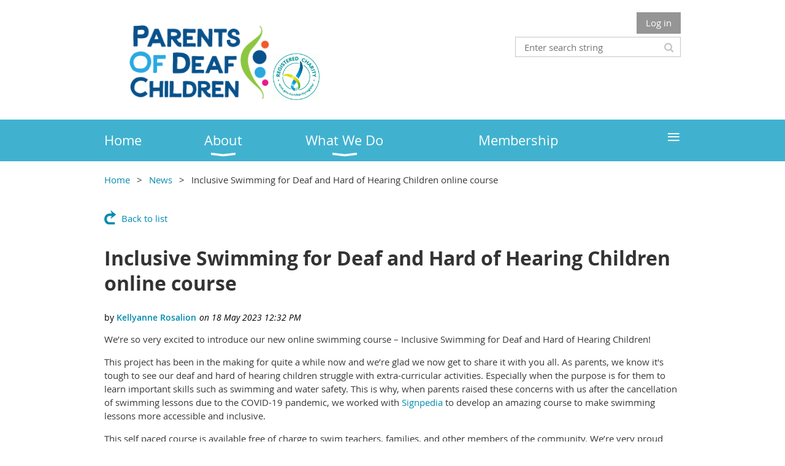

--- FILE ---
content_type: text/html; charset=utf-8
request_url: https://www.podc.org.au/news/13203175
body_size: 8719
content:
<!DOCTYPE html>
<!--[if lt IE 7 ]><html lang="en" class="no-js ie6 "><![endif]-->
<!--[if IE 7 ]><html lang="en" class="no-js ie7 "> <![endif]-->
<!--[if IE 8 ]><html lang="en" class="no-js ie8 "> <![endif]-->
<!--[if IE 9 ]><html lang="en" class="no-js ie9 "><![endif]-->
<!--[if (gt IE 9)|!(IE)]><!--><html lang="en" class="no-js "> <!--<![endif]-->
  <head id="Head1">
		<link rel="stylesheet" type="text/css" href="https://kit-pro.fontawesome.com/releases/latest/css/pro.min.css" />
<meta name="viewport" content="width=device-width, initial-scale=1.0">
<link href="https://sf.wildapricot.org/BuiltTheme/whiteboard_maya_blue.v3.0/current/a6979de7/Styles/combined.css" rel="stylesheet" type="text/css" /><link href="https://www.podc.org.au/resources/theme/user.css?t=637812831140000000" rel="stylesheet" type="text/css" /><link href="https://live-sf.wildapricot.org/WebUI/built9.12.0-23d3d10/scripts/public/react/index-84b33b4.css" rel="stylesheet" type="text/css" /><link href="https://live-sf.wildapricot.org/WebUI/built9.12.0-23d3d10/css/shared/ui/shared-ui-compiled.css" rel="stylesheet" type="text/css" /><script type="text/javascript" language="javascript" id="idJavaScriptEnvironment">var bonaPage_BuildVer='9.12.0-23d3d10';
var bonaPage_AdminBackendUrl = '/admin/';
var bonaPage_StatRes='https://live-sf.wildapricot.org/WebUI/';
var bonaPage_InternalPageType = { isUndefinedPage : false,isWebPage : false,isAdminPage : false,isDialogPage : false,isSystemPage : true,isErrorPage : false,isError404Page : false };
var bonaPage_PageView = { isAnonymousView : true,isMemberView : false,isAdminView : false };
var WidgetMode = 0;
var bonaPage_IsUserAnonymous = true;
var bonaPage_ThemeVer='a6979de76378128311400000000'; var bonaPage_ThemeId = 'whiteboard_maya_blue.v3.0'; var bonaPage_ThemeVersion = '3.0';
var bonaPage_id='18010'; version_id='';
if (bonaPage_InternalPageType && (bonaPage_InternalPageType.isSystemPage || bonaPage_InternalPageType.isWebPage) && window.self !== window.top) { var success = true; try { var tmp = top.location.href; if (!tmp) { top.location = self.location; } } catch (err) { try { if (self != top) { top.location = self.location; } } catch (err) { try { if (self != top) { top = self; } success = false; } catch (err) { success = false; } } success = false; } if (!success) { window.onload = function() { document.open('text/html', 'replace'); document.write('<ht'+'ml><he'+'ad></he'+'ad><bo'+'dy><h1>Wrong document context!</h1></bo'+'dy></ht'+'ml>'); document.close(); } } }
try { function waMetricsGlobalHandler(args) { if (WA.topWindow.waMetricsOuterGlobalHandler && typeof(WA.topWindow.waMetricsOuterGlobalHandler) === 'function') { WA.topWindow.waMetricsOuterGlobalHandler(args); }}} catch(err) {}
 try { if (parent && parent.BonaPage) parent.BonaPage.implementBonaPage(window); } catch (err) { }
try { document.write('<style type="text/css"> .WaHideIfJSEnabled, .HideIfJSEnabled { display: none; } </style>'); } catch(err) {}
var bonaPage_WebPackRootPath = 'https://live-sf.wildapricot.org/WebUI/built9.12.0-23d3d10/scripts/public/react/';</script><script type="text/javascript" language="javascript" src="https://live-sf.wildapricot.org/WebUI/built9.12.0-23d3d10/scripts/shared/bonapagetop/bonapagetop-compiled.js" id="idBonaPageTop"></script><script type="text/javascript" language="javascript" src="https://live-sf.wildapricot.org/WebUI/built9.12.0-23d3d10/scripts/public/react/index-84b33b4.js" id="ReactPublicJs"></script><script type="text/javascript" language="javascript" src="https://live-sf.wildapricot.org/WebUI/built9.12.0-23d3d10/scripts/shared/ui/shared-ui-compiled.js" id="idSharedJs"></script><script type="text/javascript" language="javascript" src="https://live-sf.wildapricot.org/WebUI/built9.12.0-23d3d10/General.js" id=""></script><script type="text/javascript" language="javascript" src="https://sf.wildapricot.org/BuiltTheme/whiteboard_maya_blue.v3.0/current/a6979de7/Scripts/combined.js" id=""></script><link href="https://www.podc.org.au/page-18010/RSS" rel="alternate" type="application/rss+xml" title="Blog RSS feed" /><title>Parents of Deaf Children - Inclusive Swimming for Deaf and Hard of Hearing Children online course</title>
<meta name="apple-itunes-app" content="app-id=1220348450, app-argument="><link rel="search" type="application/opensearchdescription+xml" title="www.podc.org.au" href="/opensearch.ashx" /></head>
  <body id="PAGEID_18010" class="publicContentView LayoutMain">
<div class="mLayout layoutMain state1" id="mLayout">

<script type="text/javascript">
/*
var layoutState = document.getElementById('mLayout');
var rsStateWidth1 = 960;
var rsStateWidth2 = 600;
var rsStateWidth3 = 320;

function SetStateLayout()
{
	var bodyWidth = BonaPage.getInnerWidth();

	layoutState.className = layoutState.className.replace(/\s?state\d+/g,"");

	if( bodyWidth >= rsStateWidth1 )
		layoutState.className += ' state1';
	if( bodyWidth >= rsStateWidth2 && bodyWidth < rsStateWidth1 )
		layoutState.className += ' state2';
	if( bodyWidth < rsStateWidth2 )
		layoutState.className += ' state3';

	// message
	if( !document.getElementById('textWidth') )
	{
		var firstEl = layoutState.getElementsByTagName('div')[0];
		var newDivElem = document.createElement('div');
		newDivElem.id = 'textWidth';
		layoutState.insertBefore(newDivElem, firstEl);
	}
	document.getElementById('textWidth').innerHTML = 'bodyWidth: ' + bodyWidth;
}


jq$(function(){

	SetStateLayout();

	if (window.addEventListener)
	{
		window.addEventListener('resize', function() { SetStateLayout(); }, false);
		window.addEventListener("orientationchange", function() { SetStateLayout(); }, false);
	}

});*/

</script> <!-- header zone -->
		<div class="zoneHeader1">
			<div class="container_12">
				<div class="s1_grid_12 s2_grid_12 s3_grid_12">
<div id="idHeaderContentHolder" data-componentId="Header" class="WaPlaceHolder WaPlaceHolderHeader" style=""><div style=""><div id="id_S6CyWvo" data-componentId="S6CyWvo" class="WaLayoutContainerOnly" style=""><table cellspacing="0" cellpadding="0" class="WaLayoutTable" style=""><tr data-componentId="S6CyWvo_row" class="WaLayoutRow"><td id="id_eN4R7DL" data-componentId="eN4R7DL" class="WaLayoutItem" style="width:45%;"><div id="id_Chq2A5j" class="WaLayoutPlaceHolder placeHolderContainer" data-componentId="Chq2A5j" style=""><div style="padding-top:15px;"><div id="id_KxbYLDm" class="WaGadgetOnly WaGadgetContent  gadgetStyleNone" style="background-image:url(&#39;https://sf.wildapricot.org/none&#39;);background-position:left top;" data-componentId="KxbYLDm" ><div class="gadgetStyleBody gadgetContentEditableArea" style="padding-bottom:5px;" data-editableArea="0" data-areaHeight="auto">
<h2 style="margin-top: 5px; line-height: 29px;"><span style="white-space:pre">	</span><img src="/resources/Pictures/podc-logo-main-logo-full-color-rgb-295.9806mm@300ppi.png" alt="" title="" border="0" width="230" height="123">&nbsp;<img src="/resources/Pictures/ACNC-Registered-Charity-Logo.gif" alt="" title="" border="0" width="76" height="76" style="color: rgb(55, 55, 55); font-size: 15px; font-weight: normal;">&nbsp;</h2></div>
</div></div></div></td><td style="width:0px;display:none;" data-componentId="eN4R7DL_separator" class="WaLayoutSeparator"><div style="width: inherit;"></div></td><td id="id_lQm1Hlu" data-componentId="lQm1Hlu" class="WaLayoutItem" style="width:55%;"><div id="id_oNEh9TV" class="WaLayoutPlaceHolder placeHolderContainer" data-componentId="oNEh9TV" style=""><div style=""><div id="id_IOTD79t" class="WaGadgetFirst WaGadgetLoginButton  gadgetStyleNone" style="margin-top:0px;margin-bottom:0px;" data-componentId="IOTD79t" ><div class="alignRight">
  <div class="loginBoxLinkContainer">
    <a class="loginBoxLinkButton" href="https://www.podc.org.au/Sys/Login">Log in</a>
  </div>
  </div>
</div><div id="id_wJXCbK3" class="WaGadgetLast WaGadgetSiteSearch  gadgetStyleNone" style="margin-top:5px;" data-componentId="wJXCbK3" ><div class="gadgetStyleBody " style=""  data-areaHeight="auto">
<div class="searchBoxOuter alignRight">
	<div class="searchBox">
<form method="post" action="https://www.podc.org.au/Sys/Search" id="id_wJXCbK3_form" class="generalSearchBox"  data-disableInAdminMode="true">
<span class="searchBoxFieldContainer"><input class="searchBoxField" type="text" name="searchString" id="idid_wJXCbK3_searchBox" value="" maxlength="300" autocomplete="off"  placeholder="Enter search string"></span>
<div class="autoSuggestionBox" id="idid_wJXCbK3_resultDiv"></div>
</form></div>
	</div>
	<script type="text/javascript">
		(function(){

			function init()
			{
				var model = {};
				model.gadgetId = 'idid_wJXCbK3';
				model.searchBoxId = 'idid_wJXCbK3_searchBox';
				model.resultDivId = 'idid_wJXCbK3_resultDiv';
				model.selectedTypes = '31';
				model.searchTemplate = 'https://www.podc.org.au/Sys/Search?q={0}&types={1}&page={2}';
				model.searchActionUrl = '/Sys/Search/DoSearch';
				model.GoToSearchPageTextTemplate = 'Search for &#39;{0}&#39;';
				model.autoSuggest = true;
				var WASiteSearch = new WASiteSearchGadget(model);
			}

			jq$(document).ready(init);
		}) ();
	</script>
</div>
</div></div></div></td></tr></table> </div></div>
</div></div>
			</div>
		</div>
		<div class="zoneHeader2">
			<div class="container_12">
				<div class="s1_grid_12 s2_grid_12 s3_grid_12">
<div id="id_Header1" data-componentId="Header1" class="WaPlaceHolder WaPlaceHolderHeader1" style=""><div style="padding-top:0px;padding-right:0px;padding-bottom:0px;padding-left:0px;"><div id="id_yOhi7Wr" class="WaGadgetOnly WaGadgetMenuHorizontal  menuStyle001" style="" data-componentId="yOhi7Wr" ><div class="menuBackground"></div>
<div class="menuInner">
	<ul class="firstLevel">
<li class=" ">
	<div class="item">
		<a href="https://www.podc.org.au/" title="Home"><span>Home</span></a>
</div>
</li>
	
<li class=" dir">
	<div class="item">
		<a href="https://www.podc.org.au/About" title="About"><span>About</span></a>
<ul class="secondLevel">
<li class=" ">
	<div class="item">
		<a href="https://www.podc.org.au/our-mission" title="Our Mission"><span>Our Mission</span></a>
</div>
</li>
	
<li class=" ">
	<div class="item">
		<a href="https://www.podc.org.au/our-team" title="Our Team"><span>Our Team</span></a>
</div>
</li>
	
<li class=" ">
	<div class="item">
		<a href="https://www.podc.org.au/our-history" title="Our History"><span>Our History</span></a>
</div>
</li>
	
<li class=" ">
	<div class="item">
		<a href="https://www.podc.org.au/Contact-Us" title="Contact Us"><span>Contact Us</span></a>
</div>
</li>
	
<li class=" ">
	<div class="item">
		<a href="https://www.podc.org.au/governance" title="Governance"><span>Governance</span></a>
</div>
</li>
	
<li class=" ">
	<div class="item">
		<a href="https://www.podc.org.au/agm" title="2024 AGM"><span>2024 AGM</span></a>
</div>
</li>
	
<li class=" ">
	<div class="item">
		<a href="https://www.podc.org.au/2025-AGM" title="2025 AGM"><span>2025 AGM</span></a>
</div>
</li>
	
<li class=" ">
	<div class="item">
		<a href="https://www.podc.org.au/volunteer" title="Volunteer"><span>Volunteer</span></a>
</div>
</li>
	
</ul>
</div>
</li>
	
<li class=" dir">
	<div class="item">
		<a href="https://www.podc.org.au/what-we-do" title="What We Do"><span>What We Do</span></a>
<ul class="secondLevel">
<li class=" dir">
	<div class="item">
		<a href="https://www.podc.org.au/information" title="Information"><span>Information</span></a>
<ul class="secondLevel">
<li class=" ">
	<div class="item">
		<a href="https://www.podc.org.au/early-intervention" title="Early Intervention"><span>Early Intervention</span></a>
</div>
</li>
	
<li class=" ">
	<div class="item">
		<a href="https://www.podc.org.au/education" title="Education"><span>Education</span></a>
</div>
</li>
	
<li class=" ">
	<div class="item">
		<a href="https://www.podc.org.au/parent-stories" title="Parent Stories"><span>Parent Stories</span></a>
</div>
</li>
	
<li class=" ">
	<div class="item">
		<a href="https://www.podc.org.au/links" title="Links"><span>Links</span></a>
</div>
</li>
	
</ul>
</div>
</li>
	
<li class=" ">
	<div class="item">
		<a href="https://www.podc.org.au/support" title="Support"><span>Support</span></a>
</div>
</li>
	
<li class=" dir">
	<div class="item">
		<a href="https://www.podc.org.au/advocacy" title="Advocacy"><span>Advocacy</span></a>
<ul class="secondLevel">
<li class=" ">
	<div class="item">
		<a href="https://www.podc.org.au/advocacy-for-your-child" title="Advocate for your child"><span>Advocate for your child</span></a>
</div>
</li>
	
<li class=" ">
	<div class="item">
		<a href="https://www.podc.org.au/Breaking-Through-Barriers-Advocacy" title="Breaking Through Barriers Advocacy"><span>Breaking Through Barriers Advocacy</span></a>
</div>
</li>
	
<li class=" ">
	<div class="item">
		<a href="https://www.podc.org.au/Language-Access-Lens" title="Language Access Lens"><span>Language Access Lens</span></a>
</div>
</li>
	
</ul>
</div>
</li>
	
<li class=" ">
	<div class="item">
		<a href="https://www.podc.org.au/learn" title="Learn"><span>Learn</span></a>
</div>
</li>
	
</ul>
</div>
</li>
	
<li class=" ">
	<div class="item">
		<a href="https://www.podc.org.au/membership" title="Membership"><span>Membership</span></a>
</div>
</li>
	
<li class=" ">
	<div class="item">
		<a href="https://www.podc.org.au/page-18132" title="Article-Celebrating Auslan and Ensuring Deaf Childrem are not Left Behind"><span>Article-Celebrating Auslan and Ensuring Deaf Childrem are not Left Behind</span></a>
</div>
</li>
	
<li class=" ">
	<div class="item">
		<a href="https://www.podc.org.au/events" title="Events"><span>Events</span></a>
</div>
</li>
	
<li class=" ">
	<div class="item">
		<a href="https://www.podc.org.au/donate" title="Donate"><span>Donate</span></a>
</div>
</li>
	
<li class="sel ">
	<div class="item">
		<a href="https://www.podc.org.au/news" title="News"><span>News</span></a>
</div>
</li>
	
</ul>
</div>

<script type="text/javascript">
	jq$(function()
	{
		var gadgetHorMenu = jq$('#id_yOhi7Wr'),
			gadgetHorMenuContainer = gadgetHorMenu.find('.menuInner'),
			firstLevelMenu = gadgetHorMenu.find('ul.firstLevel'),
			holderInitialMenu = firstLevelMenu.children(),
			outsideItems = null,
			phantomElement = '<li class="phantom"><div class="item"><a href="#"><span>&#x2261;</span></a><ul class="secondLevel"></ul></div></li>',
			placeHolder = gadgetHorMenu.parents('.WaLayoutPlaceHolder'),
			placeHolderId = placeHolder && placeHolder.attr('data-componentId'),
			mobileState = false,
			rsStateWidth2 = 617,
			isTouchSupported = !!(('ontouchstart' in window) || (window.DocumentTouch && document instanceof DocumentTouch) || (navigator.msPointerEnabled && navigator.msMaxTouchPoints));


		function resizeMenu()
		{
			var i,
				len,
				fitMenuWidth = 0,
				menuItemPhantomWidth = 80;

			// background track
			gadgetHorMenu.find('.menuBackground').css(
			{
				'width': jq$('body').width(),
				'left': ( ( jq$('body').width() - gadgetHorMenu.width() ) * -0.5 )
			});

			firstLevelMenu.html( holderInitialMenu).removeClass('adapted').css({ width: 'auto' }); // restore initial menu

			if( !gadgetHorMenuContainer.find('.menuButton').size() )
			{
				gadgetHorMenuContainer.prepend('<div class="menuButton"></div>');

				gadgetHorMenuContainer.find('.menuButton').on("click",function()
				{
					gadgetHorMenuContainer.find('ul.firstLevel').toggle();
					return false;
				});

				jq$('body').on("click",function()
				{
					if( mobileState )
						gadgetHorMenuContainer.find('ul.firstLevel').hide();
				});
			}

			// for state 3
			if( jq$(window).width() < rsStateWidth2 && mobileState == false )
			{
				gadgetHorMenuContainer.find('ul.firstLevel').attr('style','');
				mobileState = true;

				return false;
			}

			if( jq$(window).width() >= rsStateWidth2 )
			{
				gadgetHorMenuContainer.find('ul.firstLevel').attr('style','');
				mobileState = false;
			}


			if( firstLevelMenu.width() > gadgetHorMenuContainer.width() ) // if menu oversize
			{
				menuItemPhantomWidth = firstLevelMenu.addClass('adapted').append( phantomElement).children('.phantom').width();

				for( i = 0, len = holderInitialMenu.size(); i <= len; i++ )
				{
					fitMenuWidth += jq$( holderInitialMenu.get(i) ).width();

					if( fitMenuWidth + menuItemPhantomWidth > gadgetHorMenuContainer.width() )
					{
						outsideItems = firstLevelMenu.children(':gt('+(i-1)+'):not(.phantom)').remove();
						firstLevelMenu.find('.phantom > .item > ul').append( outsideItems);
						break;
					}
				}
				gadgetHorMenu.find('.phantom > .item > a').click(function(){ return false; });
			}

			disableFirstTouch();

			firstLevelMenu.css( 'width', '' ); // restore initial menu width
			firstLevelMenu.children().removeClass('last-child').eq(-1).addClass('last-child'); // add last-child mark
		}

		resizeMenu();

		jq$(window).resize(function()
		{
			resizeMenu();
		});

		jq$(window).load(function(){
			resizeMenu();
		});

		function onLayoutColumnResized(sender, args)
		{
			args = args || {};

			if (placeHolderId && (placeHolderId == args.leftColPlaceHolderId || placeHolderId == args.rightColPlaceHolderId))
			{
				resizeMenu();
			}
		}

		BonaPage.addPageStateHandler(BonaPage.PAGE_PARSED, function() { WA.Gadgets.LayoutColumnResized.addHandler(onLayoutColumnResized); });
		BonaPage.addPageStateHandler(BonaPage.PAGE_UNLOADED, function() { WA.Gadgets.LayoutColumnResized.removeHandler(onLayoutColumnResized); });


        function disableFirstTouch()
        {
          if (!isTouchSupported) return;


          jq$('#id_yOhi7Wr').find('.menuInner li.dir > .item > a').on( 'click', function(event)
          {
            if( !this.touchCounter )
              this.touchCounter = 0;

            if( this.touchCounter >= 1 )
            {
              this.touchCounter = 0;
              return true;
            }
            this.touchCounter++;

            if (!mobileState)
            {
              WA.stopEventDefault(event);
            }
          });

          jq$('#id_yOhi7Wr').find('.menuInner li.dir > .item > a').on( 'mouseout', function(event)
          {
            if( !this.touchCounter )
              this.touchCounter = 0;
            this.touchCounter = 0;
          });
        }

        disableFirstTouch();

	});
</script></div></div>
</div></div>
			</div>
		</div>
		<div class="zoneHeader3">
			<div class="container_12">
				<div class="s1_grid_12 s2_grid_12 s3_grid_12">
<div id="id_Header2" data-componentId="Header2" class="WaPlaceHolder WaPlaceHolderHeader2" style=""><div style=""><div id="id_GsQDnbD" class="WaGadgetOnly WaGadgetBreadcrumbs  gadgetStyleNone" style="" data-componentId="GsQDnbD" ><div class="gadgetStyleBody " style=""  data-areaHeight="auto">
<ul>
<li><a href="https://www.podc.org.au/">Home</a></li>
<li><a href="https://www.podc.org.au/news">News</a></li>
<li class="last">Inclusive Swimming for Deaf and Hard of Hearing Children online course</li>
</ul>
</div>
</div></div>
</div></div>
			</div>
		</div>
		<div class="zoneHeader4">
			<div class="container_12">
				<div class="s1_grid_12 s2_grid_12 s3_grid_12">
</div>
			</div>
		</div>
		<!-- /header zone -->

<!-- content zone -->
	<div class="zoneContent">
		<div class="container_12">
			<div class="s1_grid_12 s2_grid_12 s3_grid_12">
<div id="idPrimaryContentBlock1Content" data-componentId="Content" class="WaPlaceHolder WaPlaceHolderContent" style=""><div style=""><div id="id_TtBuRrW" class="WaGadgetOnly WaGadgetBlog  gadgetStyleNone WaGadgetBlogStateDetails" style="" data-componentId="TtBuRrW" >



<form method="post" action="" id="form" onreset="if (window.setTimeout) window.setTimeout(&#39;DES_OnReset(false);&#39;, 100);">
<div class="aspNetHidden">
<input type="hidden" name="__EVENTTARGET" id="__EVENTTARGET" value="" />
<input type="hidden" name="__EVENTARGUMENT" id="__EVENTARGUMENT" value="" />
<input type="hidden" name="__VIEWSTATE" id="__VIEWSTATE" value="rqtIplTOV2yh++6V2/dvs1Spg0LBQ0P60PZO4Im4gY1fs8PcYM7QAlz95TmJACwrI0nyS9rFDx5wDGqyjSNqtpay9tZW4P/0USe31YFbYWfw7x11YOSMl/qB8DdfnrLPA2hlVXab+kNQNqDrZQ/Naea095Cjmrba3Ks4rZVeLhjVYUBAjXqUBsWRONC/khidhb7TQBaE/9dX+TD7RmqEpl7nT+KF+GeprzJJOrrZAzm4sxJpZ63vrCJURg9EgggCWtFx8+7QOku1lr7zTbAukMHjc5miRHtEYZNIwBjW/Fck1XdQJ/MQCK6B8jK/EQ8EZbdab0kYIs5Hk77fElIXuQpD2qc0ouvb3+Nuq2fG+ZY4rOl1yRtlQW5u/Tzl8RdBGHyTZw==" />
</div>

<script type="text/javascript">
//<![CDATA[
var theForm = document.forms['form'];
if (!theForm) {
    theForm = document.form;
}
function __doPostBack(eventTarget, eventArgument) {
    if (!theForm.onsubmit || (theForm.onsubmit() != false)) {
        theForm.__EVENTTARGET.value = eventTarget;
        theForm.__EVENTARGUMENT.value = eventArgument;
        theForm.submit();
    }
}
//]]>
</script>


<script src="/WebResource.axd?d=yaR7zmKeYvCXo6E0l2jqTEcJktAZ9oglcSuHPEtwuv6Y-OZLuwmAx_h0q7K0hGBiped7bOpo6dhIvocpAjPu6UieYjY1&amp;t=638901536248157332" type="text/javascript"></script>


<script type="text/javascript">
//<![CDATA[
var BodyTextBoxId = 'FunctionalBlock1_ctl00_blogPostEdit_BlogPostEditBody_BlogPostEditBodyMemberView_bodyTextBox';
var deleteAccessGrantedFunctionalBlock1_ctl00_blogPostView_blogEntry = false;
//]]>
</script>
<script type='text/javascript' src='/DES/GetFiles.aspx?type=scripts&amp;version=5.0.5.5000&amp;files=0_49'></script>

    
    <input type="hidden" name="FunctionalBlock1$contentModeHidden" id="FunctionalBlock1_contentModeHidden" value="1" />


<div id="idBlogsTitleMainContainer" class="pageTitleOuterContainer">
  
    <div id="idBlogBackContainer" class="pageBackContainer">
      <a id="FunctionalBlock1_ctl00_blogPostView_title_backLink" href="https://www.podc.org.au/news">Back to list</a>
    </div> 
  
</div>
    
    <div class="blogEntryOuterContainer"><div class="cornersContainer"><div class="topCorners"><div class="c1"></div><div class="c2"></div><div class="c3"></div><div class="c4"></div><div class="c5"></div><!--[if gt IE 6]><!--><div class="r1"><div class="r2"><div class="r3"><div class="r4"><div class="r5"></div></div></div></div></div><!--<![endif]--></div></div><div  class="blogEntryContainer"><div class="d1"><div class="d2"><div class="d3"><div class="d4"><div class="d5"><div class="d6"><div class="d7"><div class="d8"><div class="d9"><div class="inner">
        <div class="boxOuterContainer boxBaseView"><div class="cornersContainer"><div class="topCorners"><div class="c1"></div><div class="c2"></div><div class="c3"></div><div class="c4"></div><div class="c5"></div><!--[if gt IE 6]><!--><div class="r1"><div class="r2"><div class="r3"><div class="r4"><div class="r5"></div></div></div></div></div><!--<![endif]--></div></div><div  class="boxContainer"><div class="d1"><div class="d2"><div class="d3"><div class="d4"><div class="d5"><div class="d6"><div class="d7"><div class="d8"><div class="d9"><div class="inner">
    <div class="boxHeaderOuterContainer"><div class="cornersContainer"><div class="topCorners"><div class="c1"></div><div class="c2"></div><div class="c3"></div><div class="c4"></div><div class="c5"></div><!--[if gt IE 6]><!--><div class="r1"><div class="r2"><div class="r3"><div class="r4"><div class="r5"></div></div></div></div></div><!--<![endif]--></div></div><div  class="boxHeaderContainer"><div class="d1"><div class="d2"><div class="d3"><div class="d4"><div class="d5"><div class="d6"><div class="d7"><div class="d8"><div class="d9"><div class="inner">
        <h4 class="boxHeaderTitle">
          
          Inclusive Swimming for Deaf and Hard of Hearing Children online course
        </h4>
      <div class="clearEndContainer"></div></div></div></div></div></div></div></div></div></div></div></div><div class="cornersContainer"><div class="bottomCorners"><!--[if gt IE 6]><!--><div class="r1"><div class="r2"><div class="r3"><div class="r4"><div class="r5"></div></div></div></div></div><!--<![endif]--><div class="c5"></div><div class="c4"></div><div class="c3"></div><div class="c2"></div><div class="c1"></div></div></div></div>

    <div class="boxBodyOuterContainer"><div class="cornersContainer"><div class="topCorners"><div class="c1"></div><div class="c2"></div><div class="c3"></div><div class="c4"></div><div class="c5"></div><!--[if gt IE 6]><!--><div class="r1"><div class="r2"><div class="r3"><div class="r4"><div class="r5"></div></div></div></div></div><!--<![endif]--></div></div><div  class="boxBodyContainer"><div class="d1"><div class="d2"><div class="d3"><div class="d4"><div class="d5"><div class="d6"><div class="d7"><div class="d8"><div class="d9"><div class="inner">
        <div class="boxBodyInfoOuterContainer"><div class="cornersContainer"><div class="topCorners"><div class="c1"></div><div class="c2"></div><div class="c3"></div><div class="c4"></div><div class="c5"></div><!--[if gt IE 6]><!--><div class="r1"><div class="r2"><div class="r3"><div class="r4"><div class="r5"></div></div></div></div></div><!--<![endif]--></div></div><div  class="boxBodyInfoContainer"><div class="d1"><div class="d2"><div class="d3"><div class="d4"><div class="d5"><div class="d6"><div class="d7"><div class="d8"><div class="d9"><div class="inner">
            <div class="boxInfoContainer">
              <h5> 
                <span class="postedOn">18 May 2023 12:32 PM</span> |
                <span class="postedByLink"><a href="https://www.podc.org.au/Sys/PublicProfile/62352528">Kellyanne Rosalion</a></span>
              </h5>
            </div>
          <div class="clearEndContainer"></div></div></div></div></div></div></div></div></div></div></div></div><div class="cornersContainer"><div class="bottomCorners"><!--[if gt IE 6]><!--><div class="r1"><div class="r2"><div class="r3"><div class="r4"><div class="r5"></div></div></div></div></div><!--<![endif]--><div class="c5"></div><div class="c4"></div><div class="c3"></div><div class="c2"></div><div class="c1"></div></div></div></div>

          <div class="boxBodyContentOuterContainer"><div class="cornersContainer"><div class="topCorners"><div class="c1"></div><div class="c2"></div><div class="c3"></div><div class="c4"></div><div class="c5"></div><!--[if gt IE 6]><!--><div class="r1"><div class="r2"><div class="r3"><div class="r4"><div class="r5"></div></div></div></div></div><!--<![endif]--></div></div><div  class="boxBodyContentContainer fixedHeight"><div class="d1"><div class="d2"><div class="d3"><div class="d4"><div class="d5"><div class="d6"><div class="d7"><div class="d8"><div class="d9"><div class="inner">
                  <div class="blogPostBody gadgetBlogEditableArea">
                      <p>We’re so very excited to introduce our new online swimming course – Inclusive Swimming for Deaf and Hard of Hearing Children!</p>

<p>This project has been in the making for quite a while now and we’re glad we now get to share it with you all. As parents, we know it's tough to see our deaf and hard of hearing children struggle with extra-curricular activities. Especially when the purpose is for them to learn important skills such as swimming and water safety. This is why, when parents raised these concerns with us after the cancellation of swimming lessons due to the COVID-19 pandemic, we worked with <a href="http://www.signpedia.com" target="_blank">Signpedia</a> to develop an amazing course to make swimming lessons more accessible and inclusive.</p>

<p>This self paced course is available free of charge to swim teachers, families, and other members of the community. We’re very proud that there is an Auslan translated version available for Auslan users.</p>

<p>To find out more about the course and to access the course itself, visit <a href="http://www.podc.org.au/learn">www.podc.org.au/learn</a></p>

<p><img src="/resources/Pictures/Inclusive%20Swimming%20Course%20-%20Flyer.png" alt="" title="" border="0"><br></p>

<p><br></p>
                  </div>
                  <a name="addComment"></a>
              <div class="clearEndContainer"></div></div></div></div></div></div></div></div></div></div></div></div><div class="cornersContainer"><div class="bottomCorners"><!--[if gt IE 6]><!--><div class="r1"><div class="r2"><div class="r3"><div class="r4"><div class="r5"></div></div></div></div></div><!--<![endif]--><div class="c5"></div><div class="c4"></div><div class="c3"></div><div class="c2"></div><div class="c1"></div></div></div></div>
      <div class="clearEndContainer"></div></div></div></div></div></div></div></div></div></div></div></div><div class="cornersContainer"><div class="bottomCorners"><!--[if gt IE 6]><!--><div class="r1"><div class="r2"><div class="r3"><div class="r4"><div class="r5"></div></div></div></div></div><!--<![endif]--><div class="c5"></div><div class="c4"></div><div class="c3"></div><div class="c2"></div><div class="c1"></div></div></div></div>
    
    <div class="boxFooterOuterContainer"><div class="cornersContainer"><div class="topCorners"><div class="c1"></div><div class="c2"></div><div class="c3"></div><div class="c4"></div><div class="c5"></div><!--[if gt IE 6]><!--><div class="r1"><div class="r2"><div class="r3"><div class="r4"><div class="r5"></div></div></div></div></div><!--<![endif]--></div></div><div  class="boxFooterContainer"><div class="d1"><div class="d2"><div class="d3"><div class="d4"><div class="d5"><div class="d6"><div class="d7"><div class="d8"><div class="d9"><div class="inner">
        <div id="FunctionalBlock1_ctl00_blogPostView_blogEntry_postBottom" class="postBottom" messageId="13203175">
          <div class="boxFooterPrimaryOuterContainer"><div class="cornersContainer"><div class="topCorners"><div class="c1"></div><div class="c2"></div><div class="c3"></div><div class="c4"></div><div class="c5"></div><!--[if gt IE 6]><!--><div class="r1"><div class="r2"><div class="r3"><div class="r4"><div class="r5"></div></div></div></div></div><!--<![endif]--></div></div><div  class="boxFooterPrimaryContainer"><div class="d1"><div class="d2"><div class="d3"><div class="d4"><div class="d5"><div class="d6"><div class="d7"><div class="d8"><div class="d9"><div class="inner">
              <a href="https://www.podc.org.au/Sys/Login?ReturnUrl=%2fnews%2f13203175%2fReply%3freplyTo%3d13203175%26anchor%3daddComment">Add comment</a>
            <div class="clearEndContainer"></div></div></div></div></div></div></div></div></div></div></div></div><div class="cornersContainer"><div class="bottomCorners"><!--[if gt IE 6]><!--><div class="r1"><div class="r2"><div class="r3"><div class="r4"><div class="r5"></div></div></div></div></div><!--<![endif]--><div class="c5"></div><div class="c4"></div><div class="c3"></div><div class="c2"></div><div class="c1"></div></div></div></div>
          <div class="boxFooterSecondaryOuterContainer"><div class="cornersContainer"><div class="topCorners"><div class="c1"></div><div class="c2"></div><div class="c3"></div><div class="c4"></div><div class="c5"></div><!--[if gt IE 6]><!--><div class="r1"><div class="r2"><div class="r3"><div class="r4"><div class="r5"></div></div></div></div></div><!--<![endif]--></div></div><div  class="boxFooterSecondaryContainer"><div class="d1"><div class="d2"><div class="d3"><div class="d4"><div class="d5"><div class="d6"><div class="d7"><div class="d8"><div class="d9"><div class="inner">
              
              
            <div class="clearEndContainer"></div></div></div></div></div></div></div></div></div></div></div></div><div class="cornersContainer"><div class="bottomCorners"><!--[if gt IE 6]><!--><div class="r1"><div class="r2"><div class="r3"><div class="r4"><div class="r5"></div></div></div></div></div><!--<![endif]--><div class="c5"></div><div class="c4"></div><div class="c3"></div><div class="c2"></div><div class="c1"></div></div></div></div>
        </div>
        
        <div class="replyContainer">
          
        </div>
        <div style="display:none">
          <input type="submit" name="FunctionalBlock1$ctl00$blogPostView$blogEntry$editPost" value="Edit post" onclick="javascript:WebForm_DoPostBackWithOptions(new WebForm_PostBackOptions(&quot;FunctionalBlock1$ctl00$blogPostView$blogEntry$editPost&quot;, &quot;&quot;, true, &quot;&quot;, &quot;&quot;, false, false))" id="FunctionalBlock1_ctl00_blogPostView_blogEntry_editPost" title="Edit current post" />
          <input type="submit" name="FunctionalBlock1$ctl00$blogPostView$blogEntry$deletePost" value="Delete post" onclick="javascript:WebForm_DoPostBackWithOptions(new WebForm_PostBackOptions(&quot;FunctionalBlock1$ctl00$blogPostView$blogEntry$deletePost&quot;, &quot;&quot;, true, &quot;&quot;, &quot;&quot;, false, false))" id="FunctionalBlock1_ctl00_blogPostView_blogEntry_deletePost" title="Delete current post" />
        </div>
      <div class="clearEndContainer"></div></div></div></div></div></div></div></div></div></div></div></div><div class="cornersContainer"><div class="bottomCorners"><!--[if gt IE 6]><!--><div class="r1"><div class="r2"><div class="r3"><div class="r4"><div class="r5"></div></div></div></div></div><!--<![endif]--><div class="c5"></div><div class="c4"></div><div class="c3"></div><div class="c2"></div><div class="c1"></div></div></div></div>
  <div class="clearEndContainer"></div></div></div></div></div></div></div></div></div></div></div></div><div class="cornersContainer"><div class="bottomCorners"><!--[if gt IE 6]><!--><div class="r1"><div class="r2"><div class="r3"><div class="r4"><div class="r5"></div></div></div></div></div><!--<![endif]--><div class="c5"></div><div class="c4"></div><div class="c3"></div><div class="c2"></div><div class="c1"></div></div></div></div>
<script type="text/javascript">
  function deleteClickConfirmationFunctionalBlock1_ctl00_blogPostView_blogEntry()
  {
    if (deleteAccessGrantedFunctionalBlock1_ctl00_blogPostView_blogEntry != true)
    {
      return false;
    }
  
    if (!confirm(deleteConfirmText)) return false;
    
    Page_BlockSubmit = false;
    
    return true;
  }
  
  function deleteClickConfirmationAdminPanelFunctionalBlock1_ctl00_blogPostView_blogEntry()
  {
    if (deleteAccessGrantedFunctionalBlock1_ctl00_blogPostView_blogEntry != true)
    {
      return false;
    }

    if (!confirm(deleteConfirmText)) return false;
    
    Page_BlockSubmit = false;
    
    return true;
  }
</script>

      <div class="clearEndContainer"></div></div></div></div></div></div></div></div></div></div></div></div><div class="cornersContainer"><div class="bottomCorners"><!--[if gt IE 6]><!--><div class="r1"><div class="r2"><div class="r3"><div class="r4"><div class="r5"></div></div></div></div></div><!--<![endif]--><div class="c5"></div><div class="c4"></div><div class="c3"></div><div class="c2"></div><div class="c1"></div></div></div></div>

    
 


  
<div class="aspNetHidden">

	<input type="hidden" name="__VIEWSTATEGENERATOR" id="__VIEWSTATEGENERATOR" value="2AE9EEA8" />
</div>

<script type="text/javascript">
//<![CDATA[
window.BlogHelper.previousReplyLink = WA.$('', window);
window.BlogHelper.replyingOnCommentId = 0;
if (window.DataChangeWatcher) {DataChangeWatcher.startWatching('', 'Unsaved changes will be lost. Proceed?', true);}//]]>
</script>
</form></div></div>
</div></div>
		</div>
	</div>
	<!-- /content zone -->

<!-- footer zone -->
		<div class="zoneFooter1">
			<div class="container_12">
				<div class="s1_grid_12 s2_grid_12 s3_grid_12">
<div id="idFooterContentHolder" data-componentId="Footer" class="WaPlaceHolder WaPlaceHolderFooter" style=""><div style=""><div id="id_KFwNGW9" data-componentId="KFwNGW9" class="WaLayoutContainerOnly" style=""><table cellspacing="0" cellpadding="0" class="WaLayoutTable" style=""><tr data-componentId="KFwNGW9_row" class="WaLayoutRow"><td id="id_oQbjhI3" data-componentId="oQbjhI3" class="WaLayoutItem" style="width:33%;"><div id="id_d7WcjHz" class="WaLayoutPlaceHolder placeHolderContainer" data-componentId="d7WcjHz" style=""><div style=""><div id="id_ezXYAgS" class="WaGadgetOnly WaGadgetContent  gadgetStyleNone" style="margin-bottom:7px;" data-componentId="ezXYAgS" ><div class="gadgetStyleBody gadgetContentEditableArea" style="" data-editableArea="0" data-areaHeight="auto">
<p>Copyright 2024 Parents of Deaf Children&nbsp;</p></div>
</div></div></div></td><td style="" data-componentId="oQbjhI3_separator" class="WaLayoutSeparator"><div style="width: inherit;"></div></td><td id="id_llN5s7S" data-componentId="llN5s7S" class="WaLayoutItem" style="width:33%;"><div id="id_fGzbKlz" class="WaLayoutPlaceHolder placeHolderContainer" data-componentId="fGzbKlz" style=""><div style=""><div id="id_H4c9dPi" class="WaGadgetOnly WaGadgetSocialProfile  gadgetThemeStyle" style="margin-top:0px;margin-bottom:0px;" data-componentId="H4c9dPi" ><div class="gadgetStyleBody " style=""  data-areaHeight="auto">
<ul class="orientationHorizontal  alignLeft" >


<li>
				<a href="https://www.facebook.com/podcNSW" title="Facebook" class="Facebook" target="_blank"></a>
			</li>
<li>
				<a href="https://x.com/wildapricot" title="X" class="X" target="_blank"></a>
			</li>
		
</ul>

</div>
</div></div></div></td><td style="" data-componentId="llN5s7S_separator" class="WaLayoutSeparator"><div style="width: inherit;"></div></td><td id="id_XyeslX2" data-componentId="XyeslX2" class="WaLayoutItem" style="width:33%;"></td></tr></table> </div></div>
</div></div>
			</div>
		</div>
		<div class="zoneFooter2">
			<div class="container_12">
				<div class="s1_grid_12 s2_grid_12 s3_grid_12">
</div>
			</div>
		</div>
		<div class="zoneFooter3">
			<div class="container_12">
				<div class="s1_grid_12 s2_grid_12 s3_grid_12">
</div>
<div class="s1_grid_12 s2_grid_12 s3_grid_12">
<div id="idFooterPoweredByContainer">
	<span id="idFooterPoweredByWA">
Powered by <a href="http://www.wildapricot.com" target="_blank">Wild Apricot</a> Membership Software</span>
</div>
</div>
</div>
		</div>
		<!-- /footer zone -->

</div></body>
</html>
<script type="text/javascript">if (window.BonaPage && BonaPage.setPageState) { BonaPage.setPageState(BonaPage.PAGE_PARSED); }</script>

--- FILE ---
content_type: text/css
request_url: https://www.podc.org.au/resources/theme/user.css?t=637812831140000000
body_size: 112
content:
h1 { 
    font-size:30px;
    line-height:36px;
    color:darkblue;
}

h2 { 
    font-size:20px;
    line-height:26px;
    color:green;
}